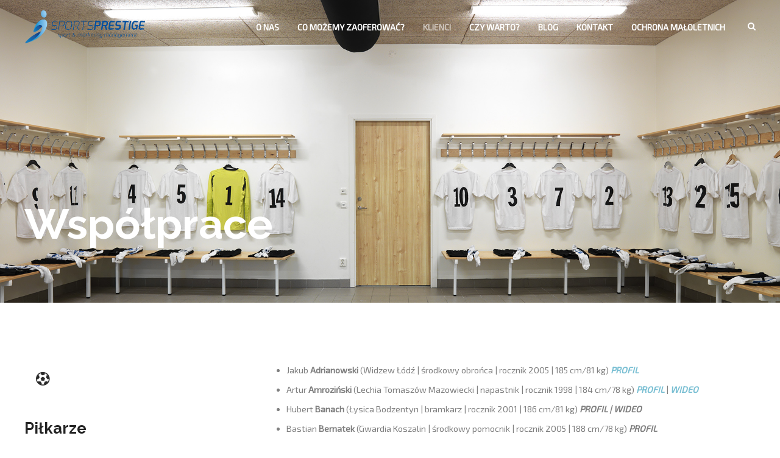

--- FILE ---
content_type: text/html; charset=UTF-8
request_url: https://sportsprestige.pl/wspolprace/
body_size: 11604
content:
<!DOCTYPE html>
<html lang="pl-PL">
<head>
	<meta charset="UTF-8">
	<meta name="viewport" content="width=device-width, initial-scale=1">
	<link rel="profile" href="https://gmpg.org/xfn/11">
	<link rel="pingback" href="https://sportsprestige.pl/xmlrpc.php">
	<meta name='robots' content='index, follow, max-image-preview:large, max-snippet:-1, max-video-preview:-1' />

	<!-- This site is optimized with the Yoast SEO plugin v22.5 - https://yoast.com/wordpress/plugins/seo/ -->
	<title>Współprace &#8211; Sports Prestige &#8211; Sport &amp; Marketing Management</title>
	<link rel="canonical" href="https://sportsprestige.pl/wspolprace/" />
	<meta property="og:locale" content="pl_PL" />
	<meta property="og:type" content="article" />
	<meta property="og:title" content="Współprace &#8211; Sports Prestige &#8211; Sport &amp; Marketing Management" />
	<meta property="og:url" content="https://sportsprestige.pl/wspolprace/" />
	<meta property="og:site_name" content="Sports Prestige" />
	<meta property="article:publisher" content="https://www.facebook.com/sportsprestige" />
	<meta property="article:modified_time" content="2025-05-25T17:12:25+00:00" />
	<meta name="twitter:card" content="summary_large_image" />
	<meta name="twitter:label1" content="Szacowany czas czytania" />
	<meta name="twitter:data1" content="3 minuty" />
	<script type="application/ld+json" class="yoast-schema-graph">{"@context":"https://schema.org","@graph":[{"@type":"WebPage","@id":"https://sportsprestige.pl/wspolprace/","url":"https://sportsprestige.pl/wspolprace/","name":"Współprace &#8211; Sports Prestige &#8211; Sport & Marketing Management","isPartOf":{"@id":"https://sportsprestige.pl/#website"},"datePublished":"2016-09-30T14:37:29+00:00","dateModified":"2025-05-25T17:12:25+00:00","breadcrumb":{"@id":"https://sportsprestige.pl/wspolprace/#breadcrumb"},"inLanguage":"pl-PL","potentialAction":[{"@type":"ReadAction","target":["https://sportsprestige.pl/wspolprace/"]}]},{"@type":"BreadcrumbList","@id":"https://sportsprestige.pl/wspolprace/#breadcrumb","itemListElement":[{"@type":"ListItem","position":1,"name":"Strona główna","item":"https://sportsprestige.pl/"},{"@type":"ListItem","position":2,"name":"Klienci"}]},{"@type":"WebSite","@id":"https://sportsprestige.pl/#website","url":"https://sportsprestige.pl/","name":"Sports Prestige","description":"sport &amp; marketing management","publisher":{"@id":"https://sportsprestige.pl/#organization"},"potentialAction":[{"@type":"SearchAction","target":{"@type":"EntryPoint","urlTemplate":"https://sportsprestige.pl/?s={search_term_string}"},"query-input":"required name=search_term_string"}],"inLanguage":"pl-PL"},{"@type":"Organization","@id":"https://sportsprestige.pl/#organization","name":"Sports Prestige","url":"https://sportsprestige.pl/","logo":{"@type":"ImageObject","inLanguage":"pl-PL","@id":"https://sportsprestige.pl/#/schema/logo/image/","url":"https://sportsprestige.pl/wp-content/uploads/2019/02/logo_3.png","contentUrl":"https://sportsprestige.pl/wp-content/uploads/2019/02/logo_3.png","width":684,"height":203,"caption":"Sports Prestige"},"image":{"@id":"https://sportsprestige.pl/#/schema/logo/image/"},"sameAs":["https://www.facebook.com/sportsprestige"]}]}</script>
	<!-- / Yoast SEO plugin. -->


<link rel='dns-prefetch' href='//cdn.linearicons.com' />
<link rel='dns-prefetch' href='//fonts.googleapis.com' />
<link rel='dns-prefetch' href='//netdna.bootstrapcdn.com' />
<link rel="alternate" type="application/rss+xml" title="Sports Prestige &raquo; Kanał z wpisami" href="https://sportsprestige.pl/feed/" />
<link rel="alternate" type="application/rss+xml" title="Sports Prestige &raquo; Kanał z komentarzami" href="https://sportsprestige.pl/comments/feed/" />
<link rel="alternate" title="oEmbed (JSON)" type="application/json+oembed" href="https://sportsprestige.pl/wp-json/oembed/1.0/embed?url=https%3A%2F%2Fsportsprestige.pl%2Fwspolprace%2F" />
<link rel="alternate" title="oEmbed (XML)" type="text/xml+oembed" href="https://sportsprestige.pl/wp-json/oembed/1.0/embed?url=https%3A%2F%2Fsportsprestige.pl%2Fwspolprace%2F&#038;format=xml" />
<style id='wp-img-auto-sizes-contain-inline-css' type='text/css'>
img:is([sizes=auto i],[sizes^="auto," i]){contain-intrinsic-size:3000px 1500px}
/*# sourceURL=wp-img-auto-sizes-contain-inline-css */
</style>
<style id='wp-emoji-styles-inline-css' type='text/css'>

	img.wp-smiley, img.emoji {
		display: inline !important;
		border: none !important;
		box-shadow: none !important;
		height: 1em !important;
		width: 1em !important;
		margin: 0 0.07em !important;
		vertical-align: -0.1em !important;
		background: none !important;
		padding: 0 !important;
	}
/*# sourceURL=wp-emoji-styles-inline-css */
</style>
<style id='wp-block-library-inline-css' type='text/css'>
:root{--wp-block-synced-color:#7a00df;--wp-block-synced-color--rgb:122,0,223;--wp-bound-block-color:var(--wp-block-synced-color);--wp-editor-canvas-background:#ddd;--wp-admin-theme-color:#007cba;--wp-admin-theme-color--rgb:0,124,186;--wp-admin-theme-color-darker-10:#006ba1;--wp-admin-theme-color-darker-10--rgb:0,107,160.5;--wp-admin-theme-color-darker-20:#005a87;--wp-admin-theme-color-darker-20--rgb:0,90,135;--wp-admin-border-width-focus:2px}@media (min-resolution:192dpi){:root{--wp-admin-border-width-focus:1.5px}}.wp-element-button{cursor:pointer}:root .has-very-light-gray-background-color{background-color:#eee}:root .has-very-dark-gray-background-color{background-color:#313131}:root .has-very-light-gray-color{color:#eee}:root .has-very-dark-gray-color{color:#313131}:root .has-vivid-green-cyan-to-vivid-cyan-blue-gradient-background{background:linear-gradient(135deg,#00d084,#0693e3)}:root .has-purple-crush-gradient-background{background:linear-gradient(135deg,#34e2e4,#4721fb 50%,#ab1dfe)}:root .has-hazy-dawn-gradient-background{background:linear-gradient(135deg,#faaca8,#dad0ec)}:root .has-subdued-olive-gradient-background{background:linear-gradient(135deg,#fafae1,#67a671)}:root .has-atomic-cream-gradient-background{background:linear-gradient(135deg,#fdd79a,#004a59)}:root .has-nightshade-gradient-background{background:linear-gradient(135deg,#330968,#31cdcf)}:root .has-midnight-gradient-background{background:linear-gradient(135deg,#020381,#2874fc)}:root{--wp--preset--font-size--normal:16px;--wp--preset--font-size--huge:42px}.has-regular-font-size{font-size:1em}.has-larger-font-size{font-size:2.625em}.has-normal-font-size{font-size:var(--wp--preset--font-size--normal)}.has-huge-font-size{font-size:var(--wp--preset--font-size--huge)}.has-text-align-center{text-align:center}.has-text-align-left{text-align:left}.has-text-align-right{text-align:right}.has-fit-text{white-space:nowrap!important}#end-resizable-editor-section{display:none}.aligncenter{clear:both}.items-justified-left{justify-content:flex-start}.items-justified-center{justify-content:center}.items-justified-right{justify-content:flex-end}.items-justified-space-between{justify-content:space-between}.screen-reader-text{border:0;clip-path:inset(50%);height:1px;margin:-1px;overflow:hidden;padding:0;position:absolute;width:1px;word-wrap:normal!important}.screen-reader-text:focus{background-color:#ddd;clip-path:none;color:#444;display:block;font-size:1em;height:auto;left:5px;line-height:normal;padding:15px 23px 14px;text-decoration:none;top:5px;width:auto;z-index:100000}html :where(.has-border-color){border-style:solid}html :where([style*=border-top-color]){border-top-style:solid}html :where([style*=border-right-color]){border-right-style:solid}html :where([style*=border-bottom-color]){border-bottom-style:solid}html :where([style*=border-left-color]){border-left-style:solid}html :where([style*=border-width]){border-style:solid}html :where([style*=border-top-width]){border-top-style:solid}html :where([style*=border-right-width]){border-right-style:solid}html :where([style*=border-bottom-width]){border-bottom-style:solid}html :where([style*=border-left-width]){border-left-style:solid}html :where(img[class*=wp-image-]){height:auto;max-width:100%}:where(figure){margin:0 0 1em}html :where(.is-position-sticky){--wp-admin--admin-bar--position-offset:var(--wp-admin--admin-bar--height,0px)}@media screen and (max-width:600px){html :where(.is-position-sticky){--wp-admin--admin-bar--position-offset:0px}}

/*# sourceURL=wp-block-library-inline-css */
</style><style id='global-styles-inline-css' type='text/css'>
:root{--wp--preset--aspect-ratio--square: 1;--wp--preset--aspect-ratio--4-3: 4/3;--wp--preset--aspect-ratio--3-4: 3/4;--wp--preset--aspect-ratio--3-2: 3/2;--wp--preset--aspect-ratio--2-3: 2/3;--wp--preset--aspect-ratio--16-9: 16/9;--wp--preset--aspect-ratio--9-16: 9/16;--wp--preset--color--black: #000000;--wp--preset--color--cyan-bluish-gray: #abb8c3;--wp--preset--color--white: #ffffff;--wp--preset--color--pale-pink: #f78da7;--wp--preset--color--vivid-red: #cf2e2e;--wp--preset--color--luminous-vivid-orange: #ff6900;--wp--preset--color--luminous-vivid-amber: #fcb900;--wp--preset--color--light-green-cyan: #7bdcb5;--wp--preset--color--vivid-green-cyan: #00d084;--wp--preset--color--pale-cyan-blue: #8ed1fc;--wp--preset--color--vivid-cyan-blue: #0693e3;--wp--preset--color--vivid-purple: #9b51e0;--wp--preset--gradient--vivid-cyan-blue-to-vivid-purple: linear-gradient(135deg,rgb(6,147,227) 0%,rgb(155,81,224) 100%);--wp--preset--gradient--light-green-cyan-to-vivid-green-cyan: linear-gradient(135deg,rgb(122,220,180) 0%,rgb(0,208,130) 100%);--wp--preset--gradient--luminous-vivid-amber-to-luminous-vivid-orange: linear-gradient(135deg,rgb(252,185,0) 0%,rgb(255,105,0) 100%);--wp--preset--gradient--luminous-vivid-orange-to-vivid-red: linear-gradient(135deg,rgb(255,105,0) 0%,rgb(207,46,46) 100%);--wp--preset--gradient--very-light-gray-to-cyan-bluish-gray: linear-gradient(135deg,rgb(238,238,238) 0%,rgb(169,184,195) 100%);--wp--preset--gradient--cool-to-warm-spectrum: linear-gradient(135deg,rgb(74,234,220) 0%,rgb(151,120,209) 20%,rgb(207,42,186) 40%,rgb(238,44,130) 60%,rgb(251,105,98) 80%,rgb(254,248,76) 100%);--wp--preset--gradient--blush-light-purple: linear-gradient(135deg,rgb(255,206,236) 0%,rgb(152,150,240) 100%);--wp--preset--gradient--blush-bordeaux: linear-gradient(135deg,rgb(254,205,165) 0%,rgb(254,45,45) 50%,rgb(107,0,62) 100%);--wp--preset--gradient--luminous-dusk: linear-gradient(135deg,rgb(255,203,112) 0%,rgb(199,81,192) 50%,rgb(65,88,208) 100%);--wp--preset--gradient--pale-ocean: linear-gradient(135deg,rgb(255,245,203) 0%,rgb(182,227,212) 50%,rgb(51,167,181) 100%);--wp--preset--gradient--electric-grass: linear-gradient(135deg,rgb(202,248,128) 0%,rgb(113,206,126) 100%);--wp--preset--gradient--midnight: linear-gradient(135deg,rgb(2,3,129) 0%,rgb(40,116,252) 100%);--wp--preset--font-size--small: 13px;--wp--preset--font-size--medium: 20px;--wp--preset--font-size--large: 36px;--wp--preset--font-size--x-large: 42px;--wp--preset--spacing--20: 0.44rem;--wp--preset--spacing--30: 0.67rem;--wp--preset--spacing--40: 1rem;--wp--preset--spacing--50: 1.5rem;--wp--preset--spacing--60: 2.25rem;--wp--preset--spacing--70: 3.38rem;--wp--preset--spacing--80: 5.06rem;--wp--preset--shadow--natural: 6px 6px 9px rgba(0, 0, 0, 0.2);--wp--preset--shadow--deep: 12px 12px 50px rgba(0, 0, 0, 0.4);--wp--preset--shadow--sharp: 6px 6px 0px rgba(0, 0, 0, 0.2);--wp--preset--shadow--outlined: 6px 6px 0px -3px rgb(255, 255, 255), 6px 6px rgb(0, 0, 0);--wp--preset--shadow--crisp: 6px 6px 0px rgb(0, 0, 0);}:where(.is-layout-flex){gap: 0.5em;}:where(.is-layout-grid){gap: 0.5em;}body .is-layout-flex{display: flex;}.is-layout-flex{flex-wrap: wrap;align-items: center;}.is-layout-flex > :is(*, div){margin: 0;}body .is-layout-grid{display: grid;}.is-layout-grid > :is(*, div){margin: 0;}:where(.wp-block-columns.is-layout-flex){gap: 2em;}:where(.wp-block-columns.is-layout-grid){gap: 2em;}:where(.wp-block-post-template.is-layout-flex){gap: 1.25em;}:where(.wp-block-post-template.is-layout-grid){gap: 1.25em;}.has-black-color{color: var(--wp--preset--color--black) !important;}.has-cyan-bluish-gray-color{color: var(--wp--preset--color--cyan-bluish-gray) !important;}.has-white-color{color: var(--wp--preset--color--white) !important;}.has-pale-pink-color{color: var(--wp--preset--color--pale-pink) !important;}.has-vivid-red-color{color: var(--wp--preset--color--vivid-red) !important;}.has-luminous-vivid-orange-color{color: var(--wp--preset--color--luminous-vivid-orange) !important;}.has-luminous-vivid-amber-color{color: var(--wp--preset--color--luminous-vivid-amber) !important;}.has-light-green-cyan-color{color: var(--wp--preset--color--light-green-cyan) !important;}.has-vivid-green-cyan-color{color: var(--wp--preset--color--vivid-green-cyan) !important;}.has-pale-cyan-blue-color{color: var(--wp--preset--color--pale-cyan-blue) !important;}.has-vivid-cyan-blue-color{color: var(--wp--preset--color--vivid-cyan-blue) !important;}.has-vivid-purple-color{color: var(--wp--preset--color--vivid-purple) !important;}.has-black-background-color{background-color: var(--wp--preset--color--black) !important;}.has-cyan-bluish-gray-background-color{background-color: var(--wp--preset--color--cyan-bluish-gray) !important;}.has-white-background-color{background-color: var(--wp--preset--color--white) !important;}.has-pale-pink-background-color{background-color: var(--wp--preset--color--pale-pink) !important;}.has-vivid-red-background-color{background-color: var(--wp--preset--color--vivid-red) !important;}.has-luminous-vivid-orange-background-color{background-color: var(--wp--preset--color--luminous-vivid-orange) !important;}.has-luminous-vivid-amber-background-color{background-color: var(--wp--preset--color--luminous-vivid-amber) !important;}.has-light-green-cyan-background-color{background-color: var(--wp--preset--color--light-green-cyan) !important;}.has-vivid-green-cyan-background-color{background-color: var(--wp--preset--color--vivid-green-cyan) !important;}.has-pale-cyan-blue-background-color{background-color: var(--wp--preset--color--pale-cyan-blue) !important;}.has-vivid-cyan-blue-background-color{background-color: var(--wp--preset--color--vivid-cyan-blue) !important;}.has-vivid-purple-background-color{background-color: var(--wp--preset--color--vivid-purple) !important;}.has-black-border-color{border-color: var(--wp--preset--color--black) !important;}.has-cyan-bluish-gray-border-color{border-color: var(--wp--preset--color--cyan-bluish-gray) !important;}.has-white-border-color{border-color: var(--wp--preset--color--white) !important;}.has-pale-pink-border-color{border-color: var(--wp--preset--color--pale-pink) !important;}.has-vivid-red-border-color{border-color: var(--wp--preset--color--vivid-red) !important;}.has-luminous-vivid-orange-border-color{border-color: var(--wp--preset--color--luminous-vivid-orange) !important;}.has-luminous-vivid-amber-border-color{border-color: var(--wp--preset--color--luminous-vivid-amber) !important;}.has-light-green-cyan-border-color{border-color: var(--wp--preset--color--light-green-cyan) !important;}.has-vivid-green-cyan-border-color{border-color: var(--wp--preset--color--vivid-green-cyan) !important;}.has-pale-cyan-blue-border-color{border-color: var(--wp--preset--color--pale-cyan-blue) !important;}.has-vivid-cyan-blue-border-color{border-color: var(--wp--preset--color--vivid-cyan-blue) !important;}.has-vivid-purple-border-color{border-color: var(--wp--preset--color--vivid-purple) !important;}.has-vivid-cyan-blue-to-vivid-purple-gradient-background{background: var(--wp--preset--gradient--vivid-cyan-blue-to-vivid-purple) !important;}.has-light-green-cyan-to-vivid-green-cyan-gradient-background{background: var(--wp--preset--gradient--light-green-cyan-to-vivid-green-cyan) !important;}.has-luminous-vivid-amber-to-luminous-vivid-orange-gradient-background{background: var(--wp--preset--gradient--luminous-vivid-amber-to-luminous-vivid-orange) !important;}.has-luminous-vivid-orange-to-vivid-red-gradient-background{background: var(--wp--preset--gradient--luminous-vivid-orange-to-vivid-red) !important;}.has-very-light-gray-to-cyan-bluish-gray-gradient-background{background: var(--wp--preset--gradient--very-light-gray-to-cyan-bluish-gray) !important;}.has-cool-to-warm-spectrum-gradient-background{background: var(--wp--preset--gradient--cool-to-warm-spectrum) !important;}.has-blush-light-purple-gradient-background{background: var(--wp--preset--gradient--blush-light-purple) !important;}.has-blush-bordeaux-gradient-background{background: var(--wp--preset--gradient--blush-bordeaux) !important;}.has-luminous-dusk-gradient-background{background: var(--wp--preset--gradient--luminous-dusk) !important;}.has-pale-ocean-gradient-background{background: var(--wp--preset--gradient--pale-ocean) !important;}.has-electric-grass-gradient-background{background: var(--wp--preset--gradient--electric-grass) !important;}.has-midnight-gradient-background{background: var(--wp--preset--gradient--midnight) !important;}.has-small-font-size{font-size: var(--wp--preset--font-size--small) !important;}.has-medium-font-size{font-size: var(--wp--preset--font-size--medium) !important;}.has-large-font-size{font-size: var(--wp--preset--font-size--large) !important;}.has-x-large-font-size{font-size: var(--wp--preset--font-size--x-large) !important;}
/*# sourceURL=global-styles-inline-css */
</style>

<style id='classic-theme-styles-inline-css' type='text/css'>
/*! This file is auto-generated */
.wp-block-button__link{color:#fff;background-color:#32373c;border-radius:9999px;box-shadow:none;text-decoration:none;padding:calc(.667em + 2px) calc(1.333em + 2px);font-size:1.125em}.wp-block-file__button{background:#32373c;color:#fff;text-decoration:none}
/*# sourceURL=/wp-includes/css/classic-themes.min.css */
</style>
<link rel='stylesheet' id='rs-plugin-settings-css' href='https://sportsprestige.pl/wp-content/plugins/revslider/public/assets/css/settings.css?ver=5.4.8.1' type='text/css' media='all' />
<style id='rs-plugin-settings-inline-css' type='text/css'>
#rs-demo-id {}
/*# sourceURL=rs-plugin-settings-inline-css */
</style>
<link rel='stylesheet' id='themetrust-social-style-css' href='https://sportsprestige.pl/wp-content/plugins/themetrust-social/styles.css?ver=0.1' type='text/css' media='screen' />
<link rel='stylesheet' id='weston-style-css' href='https://sportsprestige.pl/wp-content/themes/themetrust-weston/style.css?ver=6.9' type='text/css' media='all' />
<link rel='stylesheet' id='weston-js-css-css' href='https://sportsprestige.pl/wp-content/themes/themetrust-weston/css/js.css?ver=1.3.3' type='text/css' media='all' />
<link rel='stylesheet' id='weston-prettyphoto-css' href='https://sportsprestige.pl/wp-content/themes/themetrust-weston/css/prettyPhoto.css?ver=3.1.6' type='text/css' media='all' />
<link rel='stylesheet' id='superfish-css' href='https://sportsprestige.pl/wp-content/themes/themetrust-weston/css/superfish.css?ver=1.7.5' type='text/css' media='all' />
<link rel='stylesheet' id='weston-woocommerce-css' href='https://sportsprestige.pl/wp-content/themes/themetrust-weston/css/woocommerce.css?ver=2' type='text/css' media='all' />
<link rel='stylesheet' id='weston-loader-main-css' href='https://sportsprestige.pl/wp-content/themes/themetrust-weston/css/loaders/spinkit.css?ver=1.0' type='text/css' media='all' />
<link rel='stylesheet' id='weston-loader-animation-css' href='https://sportsprestige.pl/wp-content/themes/themetrust-weston/css/loaders/double-bounce.css?ver=1.0' type='text/css' media='all' />
<link rel='stylesheet' id='weston-font-awesome-css' href='https://sportsprestige.pl/wp-content/themes/themetrust-weston/css/font-awesome.min.css?ver=4.0.3' type='text/css' media='all' />
<link rel='stylesheet' id='weston-linearicons-css' href='https://cdn.linearicons.com/free/1.0.0/icon-font.min.css?ver=4.0.3' type='text/css' media='all' />
<link rel='stylesheet' id='weston-fonts-css' href='//fonts.googleapis.com/css?family=Raleway%3A300%2C400%2C700%2C300italic%2C400italic%2C700italic%7COpen+Sans%3A300%2C400%2C700%2C300italic%2C400italic%2C700italic&#038;subset=latin%2Clatin-ext' type='text/css' media='all' />
<link rel='stylesheet' id='font-awesome-styles-css' href='https://netdna.bootstrapcdn.com/font-awesome/3.2.1/css/font-awesome.css?ver=%203.5' type='text/css' media='all' />
<link rel='stylesheet' id='font-awesome-corp-styles-css' href='https://sportsprestige.pl/wp-content/plugins/font-awesome-more-icons/assets/css/font-awesome-corp.css?ver=%203.5' type='text/css' media='all' />
<link rel='stylesheet' id='font-awesome-ext-styles-css' href='https://sportsprestige.pl/wp-content/plugins/font-awesome-more-icons/assets/css/font-awesome-ext.css?ver=%203.5' type='text/css' media='all' />
<link rel='stylesheet' id='font-awesome-social-styles-css' href='https://sportsprestige.pl/wp-content/plugins/font-awesome-more-icons/assets/css/font-awesome-social.css?ver=%203.5' type='text/css' media='all' />
<link rel='stylesheet' id='js_composer_front-css' href='https://sportsprestige.pl/wp-content/plugins/js_composer/assets/css/js_composer.min.css?ver=5.6' type='text/css' media='all' />
<script type="text/javascript" src="https://sportsprestige.pl/wp-includes/js/jquery/jquery.min.js?ver=3.7.1" id="jquery-core-js"></script>
<script type="text/javascript" src="https://sportsprestige.pl/wp-includes/js/jquery/jquery-migrate.min.js?ver=3.4.1" id="jquery-migrate-js"></script>
<script type="text/javascript" src="https://sportsprestige.pl/wp-content/plugins/revslider/public/assets/js/jquery.themepunch.tools.min.js?ver=5.4.8.1" id="tp-tools-js"></script>
<script type="text/javascript" src="https://sportsprestige.pl/wp-content/plugins/revslider/public/assets/js/jquery.themepunch.revolution.min.js?ver=5.4.8.1" id="revmin-js"></script>
<link rel="https://api.w.org/" href="https://sportsprestige.pl/wp-json/" /><link rel="alternate" title="JSON" type="application/json" href="https://sportsprestige.pl/wp-json/wp/v2/pages/1370" /><link rel="EditURI" type="application/rsd+xml" title="RSD" href="https://sportsprestige.pl/xmlrpc.php?rsd" />
<meta name="generator" content="WordPress 6.9" />
<link rel='shortlink' href='https://sportsprestige.pl/?p=1370' />
					<link rel="shortcut icon" href="https://sportsprestige.pl/wp-content/uploads/2016/11/Untitled-1.png" />
				<meta name="generator" content="weston  1.0" />

		<!--[if IE 8]>
		<link rel="stylesheet" href="https://sportsprestige.pl/wp-content/themes/themetrust-weston/css/ie8.css" type="text/css" media="screen" />
		<![endif]-->
		<!--[if IE]><script src="https://html5shiv.googlecode.com/svn/trunk/html5.js"></script><![endif]-->

		
		<style>

							body #primary header.main .inner { text-align: left; }
			
			
			
			
			
			
			
			
			
			
			
			
			
			
			
			
			
			
			
							#loader-icon, #loader-icon * { background-color: #004f9e; }
			
			
			
			
			
			
			
			
			
			
			
			
			
			
			
			
			
			
			
			

		
			
							#site-header.light .logo .site-title img { max-width: 200px; }
			
			
			
							@media only screen and (max-width: 780px){
					#site-header .logo .site-title img { max-width: 250px !important; }
				}
			
		
			
							header.entry-header.main * { color: #191919 !important; }
			
			
		
							.inline-header #site-header .nav-holder { height: 90px; }
				.inline-header #site-header .logo { height: 90px; }
				.inline-header #site-header .nav-holder,
				.inline-header #site-header .main-nav ul > li,
				.inline-header #site-header .main-nav ul > li > a,
				#site-header .main-nav #menu-main-menu > li > span,
				#site-header .secondary-nav a,
				#site-header .secondary-nav span  { line-height: 90px; height: 90px;}
			
							#site-header.sticky .inside .nav-holder { height: 60px !important; }
				#site-header.sticky .logo { height: 60px !important; }
				#site-header.sticky .nav-holder,
				#site-header.sticky .main-nav ul > li,
				#site-header.sticky .main-nav ul > li > a,
				#site-header.sticky .main-nav ul > li > span,
				#site-header.sticky .secondary-nav a,
				#site-header.sticky .secondary-nav span  { line-height: 60px; height: 60px;}
			
			
				
		@media only screen and (max-width: 768px){
			.logo { display: none; }
			.logo.mobile { display: table; }
			.top-header.stacked-header #main-container #site-header .logo {
				height: 60px;
			}
			.top-header.stacked-header #main-container #site-header .logo.mobile {
				height: 60;
			}
			.top-header #main-container #site-header .logo.mobile {
				height: 60px;
			}
			body.top-header.stacked-header #main-container #site-header .nav-holder .secondary-nav span,
			body.top-header.stacked-header #main-container #site-header .nav-holder .secondary-nav a,
			body.top-header #main-container #site-header .nav-holder .secondary-nav span,
			body.top-header #main-container #site-header .nav-holder .secondary-nav a {
				height: 60px; line-height: 60px;
			}
			
			.top-header.stacked-header #main-container .nav-holder{
				height: 60px;
			}
			.top-header #main-container .nav-holder{
				height: 60px;
			}
		}

		
		</style>

					<!-- ThemeTrust Google Font Picker -->
					<link href='//fonts.googleapis.com/css?family=Exo+2' rel='stylesheet' type='text/css'>										
					<style type="text/css">body { 
												font-family: 'Exo 2'; 
											}</style>

				<meta name="generator" content="Powered by WPBakery Page Builder - drag and drop page builder for WordPress."/>
<!--[if lte IE 9]><link rel="stylesheet" type="text/css" href="https://sportsprestige.pl/wp-content/plugins/js_composer/assets/css/vc_lte_ie9.min.css" media="screen"><![endif]--><meta name="generator" content="Powered by Slider Revolution 5.4.8.1 - responsive, Mobile-Friendly Slider Plugin for WordPress with comfortable drag and drop interface." />
<link rel="icon" href="https://sportsprestige.pl/wp-content/uploads/2016/11/cropped-Untitled-1-32x32.png" sizes="32x32" />
<link rel="icon" href="https://sportsprestige.pl/wp-content/uploads/2016/11/cropped-Untitled-1-192x192.png" sizes="192x192" />
<link rel="apple-touch-icon" href="https://sportsprestige.pl/wp-content/uploads/2016/11/cropped-Untitled-1-180x180.png" />
<meta name="msapplication-TileImage" content="https://sportsprestige.pl/wp-content/uploads/2016/11/cropped-Untitled-1-270x270.png" />
<script type="text/javascript">function setREVStartSize(e){									
						try{ e.c=jQuery(e.c);var i=jQuery(window).width(),t=9999,r=0,n=0,l=0,f=0,s=0,h=0;
							if(e.responsiveLevels&&(jQuery.each(e.responsiveLevels,function(e,f){f>i&&(t=r=f,l=e),i>f&&f>r&&(r=f,n=e)}),t>r&&(l=n)),f=e.gridheight[l]||e.gridheight[0]||e.gridheight,s=e.gridwidth[l]||e.gridwidth[0]||e.gridwidth,h=i/s,h=h>1?1:h,f=Math.round(h*f),"fullscreen"==e.sliderLayout){var u=(e.c.width(),jQuery(window).height());if(void 0!=e.fullScreenOffsetContainer){var c=e.fullScreenOffsetContainer.split(",");if (c) jQuery.each(c,function(e,i){u=jQuery(i).length>0?u-jQuery(i).outerHeight(!0):u}),e.fullScreenOffset.split("%").length>1&&void 0!=e.fullScreenOffset&&e.fullScreenOffset.length>0?u-=jQuery(window).height()*parseInt(e.fullScreenOffset,0)/100:void 0!=e.fullScreenOffset&&e.fullScreenOffset.length>0&&(u-=parseInt(e.fullScreenOffset,0))}f=u}else void 0!=e.minHeight&&f<e.minHeight&&(f=e.minHeight);e.c.closest(".rev_slider_wrapper").css({height:f})					
						}catch(d){console.log("Failure at Presize of Slider:"+d)}						
					};</script>
<style type="text/css" data-type="vc_shortcodes-custom-css">.vc_custom_1558475009311{padding-top: 24% !important;padding-bottom: 7% !important;background-position: center;background-repeat: no-repeat !important;background-size: cover !important;}.vc_custom_1475249684719{padding-top: 60px !important;padding-bottom: 60px !important;}.vc_custom_1475249699831{padding-top: 60px !important;padding-bottom: 60px !important;background-color: #f7f7f7 !important;}.vc_custom_1558474854073{margin-bottom: 0px !important;padding-bottom: 0px !important;}</style><noscript><style type="text/css"> .wpb_animate_when_almost_visible { opacity: 1; }</style></noscript><link rel='stylesheet' id='vc_google_fonts_raleway100200300regular500600700800900-css' href='//fonts.googleapis.com/css?family=Raleway%3A100%2C200%2C300%2Cregular%2C500%2C600%2C700%2C800%2C900&#038;ver=6.9' type='text/css' media='all' />
<link rel='stylesheet' id='font-awesome-css' href='https://sportsprestige.pl/wp-content/plugins/js_composer/assets/lib/bower/font-awesome/css/font-awesome.min.css?ver=5.6' type='text/css' media='all' />
</head>

<body data-rsssl=1 class="wp-singular page-template-default page page-id-1370 wp-theme-themetrust-weston has-transparent-header chrome osx using-vc  inline-header top-header sticky-header has-sticky-header wpb-js-composer js-comp-ver-5.6 vc_responsive" data-mobile-breakpoint="768">

	<div id="loader-container"><div id="loader-icon" class="sk-spinner sk-spinner-double-bounce">
				  <div class="sk-double-bounce1"></div>
				  <div class="sk-double-bounce2"></div>
				  </div><div id="loader-screen"></div></div>	<div id="scroll-to-top"><span></span></div>

<div id="site-wrap">
<div id="main-container">
	
						<header id="site-header" class="transparent is-transparent light">
								<div id="header-search" class="header-search">
					<div class="inside">
						<div class="form-wrap">
						<form role="search" method="get" id="searchform" class="searchform clear" action="https://sportsprestige.pl/">
														<input type="text" placeholder="Type and press enter to search." name="s" id="s" />
							<span id="search-toggle-close" class="search-toggle right close" data-target="header-search" ></span>
						</form>

						</div>
					</div>
				</div>
								<div class="inside logo-and-nav clearfix">
																				
					<div id="logo" class="logo has-sticky-logo">
											<h2 class="site-title"><a href="https://sportsprestige.pl"><img src="https://sportsprestige.pl/wp-content/uploads/2019/02/logo_3.png" alt="Sports Prestige" /></a></h2>
					
											<h2 class="site-title sticky"><a href="https://sportsprestige.pl"><img src="https://sportsprestige.pl/wp-content/uploads/2019/02/logo_3.png" alt="Sports Prestige" /></a></h2>
										</div>
					
					<div id="logo-mobile" class="logo mobile">
											<h2 class="site-title"><a href="https://sportsprestige.pl"><img src="https://sportsprestige.pl/wp-content/uploads/2019/02/logo_3.png" alt="Sports Prestige" /></a></h2>
										</div>

					
					<div class="nav-holder">

						<div class="main-nav clearfix">
						<ul id="menu-freelancer" class="main-menu sf-menu"><li id="menu-item-1706" class="menu-item menu-item-type-post_type menu-item-object-page menu-item-1706 depth-0"><a href="https://sportsprestige.pl/o-nas/" class="link link-depth-0"><span>O nas</span></a></li>
<li id="menu-item-1506" class="menu-item menu-item-type-custom menu-item-object-custom menu-item-1506 depth-0"><a href="#oferta" class="link link-depth-0"><span>Co możemy zaoferować?</span></a></li>
<li id="menu-item-1747" class="menu-item menu-item-type-post_type menu-item-object-page current-menu-item page_item page-item-1370 current_page_item menu-item-1747 depth-0"><a href="https://sportsprestige.pl/wspolprace/" class="link link-depth-0"><span>Klienci</span></a></li>
<li id="menu-item-1753" class="menu-item menu-item-type-custom menu-item-object-custom menu-item-1753 depth-0"><a href="#opinie" class="link link-depth-0"><span>Czy warto?</span></a></li>
<li id="menu-item-1752" class="menu-item menu-item-type-custom menu-item-object-custom menu-item-1752 depth-0"><a href="#blog" class="link link-depth-0"><span>Blog</span></a></li>
<li id="menu-item-1694" class="menu-item menu-item-type-post_type menu-item-object-page menu-item-1694 depth-0"><a href="https://sportsprestige.pl/kontakt/" class="link link-depth-0"><span>Kontakt</span></a></li>
<li id="menu-item-1875" class="menu-item menu-item-type-post_type menu-item-object-page menu-item-1875 depth-0"><a href="https://sportsprestige.pl/ochrona-maloletnich/" class="link link-depth-0"><span>Ochrona małoletnich</span></a></li>
</ul>						</div>

						<div class="secondary-nav clearfix">

							
														<span id="search-toggle-open" class="search-toggle right open" data-target="header-search" ></span>
																				</div>
						
						<div class="hamburger hamburger--spin right" >
						  <span class="hamburger-box">
						    <span class="hamburger-inner"></span>
						  </span>
						</div>
					</div>

				</div>

			</header><!-- #site-header -->
						<!-- Slide Panel -->
			<div id="slide-panel-holder" class="" >
			<div id="slide-panel">
				<div class="hidden-scroll">
					<div class="inner has-mobile-menu">
						<nav id="slide-main-menu" class="menu-freelancer-container"><ul id="menu-freelancer-1" class="collapse sidebar"><li class="menu-item menu-item-type-post_type menu-item-object-page menu-item-1706"><a href="https://sportsprestige.pl/o-nas/">O nas</a></li>
<li class="menu-item menu-item-type-custom menu-item-object-custom menu-item-1506"><a href="#oferta">Co możemy zaoferować?</a></li>
<li class="menu-item menu-item-type-post_type menu-item-object-page current-menu-item page_item page-item-1370 current_page_item menu-item-1747"><a href="https://sportsprestige.pl/wspolprace/" aria-current="page">Klienci</a></li>
<li class="menu-item menu-item-type-custom menu-item-object-custom menu-item-1753"><a href="#opinie">Czy warto?</a></li>
<li class="menu-item menu-item-type-custom menu-item-object-custom menu-item-1752"><a href="#blog">Blog</a></li>
<li class="menu-item menu-item-type-post_type menu-item-object-page menu-item-1694"><a href="https://sportsprestige.pl/kontakt/">Kontakt</a></li>
<li class="menu-item menu-item-type-post_type menu-item-object-page menu-item-1875"><a href="https://sportsprestige.pl/ochrona-maloletnich/">Ochrona małoletnich</a></li>
</ul></nav>
						<nav id="slide-mobile-menu" class="menu-freelancer-container"><ul id="menu-freelancer-2" class="collapse sidebar"><li class="menu-item menu-item-type-post_type menu-item-object-page menu-item-1706"><a href="https://sportsprestige.pl/o-nas/">O nas</a></li>
<li class="menu-item menu-item-type-custom menu-item-object-custom menu-item-1506"><a href="#oferta">Co możemy zaoferować?</a></li>
<li class="menu-item menu-item-type-post_type menu-item-object-page current-menu-item page_item page-item-1370 current_page_item menu-item-1747"><a href="https://sportsprestige.pl/wspolprace/" aria-current="page">Klienci</a></li>
<li class="menu-item menu-item-type-custom menu-item-object-custom menu-item-1753"><a href="#opinie">Czy warto?</a></li>
<li class="menu-item menu-item-type-custom menu-item-object-custom menu-item-1752"><a href="#blog">Blog</a></li>
<li class="menu-item menu-item-type-post_type menu-item-object-page menu-item-1694"><a href="https://sportsprestige.pl/kontakt/">Kontakt</a></li>
<li class="menu-item menu-item-type-post_type menu-item-object-page menu-item-1875"><a href="https://sportsprestige.pl/ochrona-maloletnich/">Ochrona małoletnich</a></li>
</ul></nav>
																	</div><!-- .inner -->
				</div>
				<span id="menu-toggle-close" class="menu-toggle right close slide" data-target="slide-panel"><span></span></span>
			</div><!-- /slide-panel-->
			</div>
						
			
	<div id="middle">
	<div id="primary" class="content-area">

		
		<main id="main" class="site-main" role="main">

			
				<article id="post-1370" class="post-1370 page type-page status-publish hentry">

					<div class="body-wrap">
					<div class="entry-content">
						<div data-vc-full-width="true" data-vc-full-width-init="false" data-vc-parallax="1.5" data-vc-parallax-image="https://sportsprestige.pl/wp-content/uploads/2014/02/sp8.jpg" class="vc_row wpb_row vc_row-fluid vc_custom_1558475009311 vc_row-has-fill vc_row-o-content-bottom vc_row-flex vc_general vc_parallax vc_parallax-content-moving"><div style="" class="wpb_column vc_column_container vc_col-sm-12"><div class="vc_column-inner "><div class="wpb_wrapper"><h1 style="font-size: 70px;color: #ffffff;text-align: left;font-family:Raleway;font-weight:700;font-style:normal" class="vc_custom_heading vc_custom_1558474854073" >Współprace</h1></div></div></div></div><div class="vc_row-full-width vc_clearfix"></div><div data-vc-full-width="true" data-vc-full-width-init="false" class="vc_row wpb_row vc_row-fluid vc_custom_1475249684719"><div style="" class="wpb_column vc_column_container vc_col-sm-4"><div class="vc_column-inner "><div class="wpb_wrapper"><div 	class="vc_icon_element vc_icon_element-outer vc_icon_element-align-left">
	<div class="vc_icon_element-inner vc_icon_element-color-black vc_icon_element-size-sm vc_icon_element-style- vc_icon_element-background-color-grey">
		<span class="vc_icon_element-icon fa fa-futbol-o" ></span></div>
</div>
<h4 style="text-align: left;font-family:Raleway;font-weight:700;font-style:normal" class="vc_custom_heading" >Piłkarze</h4></div></div></div><div style="" class="wpb_column vc_column_container vc_col-sm-8"><div class="vc_column-inner "><div class="wpb_wrapper">
	<div class="wpb_text_column wpb_content_element " >
		<div class="wpb_wrapper">
			<ul>
<li>Jakub <strong>Adrianowski</strong> (Widzew Łódź | środkowy obrońca | rocznik 2005 | 185 cm/81 kg) <a href="https://www.transfermarkt.pl/jakub-adrianowski/profil/spieler/1167828"><em><strong>PROFIL</strong></em></a></li>
<li>Artur <strong>Amroziński</strong> (Lechia Tomaszów Mazowiecki | napastnik | rocznik 1998 | 184 cm/78 kg) <a href="https://www.transfermarkt.pl/artur-amrozinski/profil/spieler/563273" target="_blank" rel="noopener"><em><strong>PROFIL</strong></em></a> | <a href="https://youtu.be/BIPlGo9GrcY" target="_blank" rel="noopener"><em><strong>WIDEO</strong></em></a></li>
<li>Hubert <strong>Banach</strong> (Łysica Bodzentyn | bramkarz | rocznik 2001 | 186 cm/81 kg) <strong><em>PROFIL | WIDEO</em></strong></li>
<li>Bastian <strong>Bernatek</strong> (Gwardia Koszalin | środkowy pomocnik | rocznik 2005 | 188 cm/78 kg) <em><strong>PROFIL</strong></em></li>
<li>Szymon <strong>Czajor</strong> (Stilon Gorzów Wlkp. | bramkarz | rocznik 2001 | 188 cm/80 kg) <em><strong>PROFIL | WIDEO</strong></em></li>
<li>Mateusz <strong>Danielczyk</strong> (bez klubu | bramkarz | rocznik 2005 | 195 cm/80 kg) <a href="https://www.transfermarkt.pl/mateusz-danielczyk/profil/spieler/828884" target="_blank" rel="noopener"><em><strong>PROFIL</strong></em></a></li>
<li>Mateusz <strong>Garnysz</strong> (Polonia Piotrków Tryb. | środkowy pomocnik | rocznik 2005 | 188 cm/80 kg) <em><strong>PROFIL</strong></em></li>
<li>Mateusz <strong>Jurzyk</strong> (Wisła Płock U17 | skrzydłowy/wahadłowy | rocznik 2008 | 174 cm/70 kg) <em><strong>PROFIL</strong></em></li>
<li>Oskar <strong>Kacperski</strong> (Warta Sieradz | skrzydłowy | rocznik 2005 | 174 cm/68 kg) <em><strong>PROFIL</strong></em></li>
<li>Eryk <strong>Kaproń</strong> (Lechia Tomaszów Mazowiecki | środkowy pomocnik | rocznik 2001 | 174 cm/73 kg) <a href="https://www.transfermarkt.pl/eryk-kapron/profil/spieler/614031" target="_blank" rel="noopener"><em><strong>PROFIL</strong></em></a> | <a href="https://youtu.be/_4_BKh1PER4" target="_blank" rel="noopener"><em><strong>WIDEO</strong></em></a></li>
<li>Jakub <strong>Karpiński</strong> (Stomil Olsztyn | napastnik | rocznik 2005 | 187 cm/80 kg) <a href="https://www.transfermarkt.pl/jakub-karpinski/profil/spieler/1019673"><strong><em>PROFIL</em></strong></a></li>
<li>Arian <strong>Kozarzewski</strong> (NKP Podhale Nowy Targ | środkowy obrońca / lewy obrońca | rocznik 2003 | 188 cm/78kg) <a href="https://www.transfermarkt.com/adrian-kozarzewski/profil/spieler/872231" target="_blank" rel="noopener"><em><strong>PROFIL</strong></em></a></li>
<li>Piotr <strong>Kron</strong> (KSZO Ostrowiec Św. | środkowy pomocnik | rocznik 2001 | 176 cm/68 kg) <em><strong><a href="https://www.transfermarkt.com/piotr-kron/profil/spieler/913402" target="_blank" rel="noopener">PROFIL</a> | <a href="https://youtu.be/WynhMpNhvco" target="_blank" rel="noopener">WIDEO</a></strong></em></li>
<li>Adam <strong>Król</strong> (Sokół Aleksandrów Łódzki | skrzydłowy / wahadłowy | rocznik 2004 | cm / kg) <em><strong>PROFIL | WIDEO</strong></em></li>
<li>Tomasz <strong>Kucharski</strong> (ŁKS Łódź | bramkarz | rocznik 2003 | 185 cm/78 kg) <strong><em>PROFIL | WIDEO</em></strong></li>
<li>Kamil <strong>Lewiński</strong> (Lechia Tomaszów Mazowiecki | boczny pomocnik | rocznik 1990 | 173 cm/69 kg) <a href="https://www.transfermarkt.pl/kamil-lewinski/profil/spieler/520734" target="_blank" rel="noopener"><em><strong>PROFIL</strong></em></a></li>
<li>Leon <strong>Madej</strong> (Widzew Łódź | środkowy pomocnik | rocznik 2005 | 181 cm/78 kg) <em><strong><a href="https://www.transfermarkt.pl/leon-madej/profil/spieler/1167813">PROFIL</a></strong></em></li>
<li>Klim <strong>Morenkov</strong> (Lewart Lubartów | skrzydłowy | rocznik 1999 | 177 cm/72 kg) <strong><em>PROFIL</em></strong></li>
<li>Julian <strong>Orłowski</strong> (Wisła Płock U17 | napastnik/skrzydłowy | rocznik 2008 ) <em><strong>PROFIL</strong></em></li>
<li>Sewa <strong>Pawłyszyn</strong> (Start Brzeziny | skrzydłowy | rocznik 2004 | 174 cm/70 kg) <a href="https://www.laczynaspilka.pl/rozgrywki/zawodnik/9007d34b-6fcd-4e1f-a071-e8d8615fa24c?season=2022%2F2023&amp;leagueId=79a6cf82-0e5d-46fe-ae5f-924b4f0c6ab3&amp;tab=tab-stats" target="_blank" rel="noopener"><em><strong>PROFIL</strong></em></a></li>
<li>Mateusz <strong>Prochoń</strong> (Noteć Czarnków | bramkarz | rocznik 2003 | 186 cm/78 kg) <em><strong>PROFIL | WIDEO</strong></em></li>
<li>Mateusz <strong>Rzeźnik</strong> (Lechia Zielona Góra | ofensywny pomocnik | rocznik 2005 | 180 cm/74 kg) <em><strong>PROFIL</strong></em></li>
<li>Bartosz <strong>Stańdo</strong> (Polonia Warszawa U19 | środkowy/lewy obrońca | rocznik 2006 | 185 cm/83 kg) <em><strong>PROFIL</strong></em></li>
<li>Maciej <strong>Walada</strong> (Widzew Łódź U19 | skrzydłowy/ofensywny pomocnik | rocznik 2007 | 180 cm/70 kg) <em><strong>PROFIL</strong></em></li>
<li>Daniel <strong>Zieliński</strong> (Polonia Bytom, wypożyczony do GKS Pniówek | wahadłowy/ofensywny pomocnik | rocznik 2005 | 188 cm/78 kg) <a href="https://www.laczynaspilka.pl/rozgrywki/zawodnik/a2d6f9fe-6776-4fdb-8430-a9414c19ed52?season=2022%2F2023&amp;leagueId=5aeaceaa-680d-4164-b0b6-f5f2be4add94&amp;tab=tab-stats" target="_blank" rel="noopener"><em><strong>PROFIL</strong></em></a></li>
<li>Przemysław <strong>Żebrowski</strong> (ŁKS Łomża | wahadłowy / środkowy pomocnik | rocznik 2005 | 188 cm/84 kg) <em><strong>PROFIL</strong></em></li>
</ul>

		</div>
	</div>
</div></div></div></div><div class="vc_row-full-width vc_clearfix"></div><div data-vc-full-width="true" data-vc-full-width-init="false" class="vc_row wpb_row vc_row-fluid vc_custom_1475249699831 vc_row-has-fill"><div style="" class="wpb_column vc_column_container vc_col-sm-4"><div class="vc_column-inner "><div class="wpb_wrapper"><div 	class="vc_icon_element vc_icon_element-outer vc_icon_element-align-left">
	<div class="vc_icon_element-inner vc_icon_element-color-orange vc_icon_element-size-sm vc_icon_element-style- vc_icon_element-background-color-grey">
		<span class="vc_icon_element-icon fa fa-futbol-o" ></span></div>
</div>
<h4 style="text-align: left;font-family:Raleway;font-weight:700;font-style:normal" class="vc_custom_heading" >Trenerzy</h4></div></div></div><div style="" class="wpb_column vc_column_container vc_col-sm-8"><div class="vc_column-inner "><div class="wpb_wrapper">
	<div class="wpb_text_column wpb_content_element " >
		<div class="wpb_wrapper">
			<ul>
<li><strong>Piotr Ostrowski</strong> (trener bramkarzy Kalju FC | Estonia) <a href="https://www.transfermarkt.pl/piotr-ostrowski/profil/trainer/118809" target="_blank" rel="noopener"><em><strong>PROFIL</strong></em></a></li>
<li><strong>Jan Ruciński</strong> (analityk Pogoni Grodzisk Mazowiecki) <a href="https://www.transfermarkt.pl/jan-rucinski/profil/trainer/140020" target="_blank" rel="noopener"><em><strong>PROFIL</strong></em></a></li>
</ul>

		</div>
	</div>
</div></div></div></div><div class="vc_row-full-width vc_clearfix"></div>
																	</div><!-- .entry-content -->
					</div>

				</article><!-- #post-## -->


					</main><!-- #main -->
	</div><!-- #primary -->

</div> <!-- end middle -->	
		<footer id="footer" class="col-3">
		<div class="inside clear">
			
						
						
			<div class="secondary">

												<div class="left"><p>&copy; 2026 <a href="https://sportsprestige.pl">Sports Prestige</a> All Rights Reserved.</p></div>
								<div class="right"><p>e-mail: piotr@sportsprestige.pl | tel. +48 698 640 916</p></div>
							</div><!-- end footer secondary-->
		</div><!-- end footer inside-->
	</footer>
		
</div> <!-- end main-container -->
</div> <!-- end site-wrap -->
<script type="speculationrules">
{"prefetch":[{"source":"document","where":{"and":[{"href_matches":"/*"},{"not":{"href_matches":["/wp-*.php","/wp-admin/*","/wp-content/uploads/*","/wp-content/*","/wp-content/plugins/*","/wp-content/themes/themetrust-weston/*","/*\\?(.+)"]}},{"not":{"selector_matches":"a[rel~=\"nofollow\"]"}},{"not":{"selector_matches":".no-prefetch, .no-prefetch a"}}]},"eagerness":"conservative"}]}
</script>
<script type="text/javascript" src="https://sportsprestige.pl/wp-content/themes/themetrust-weston/js/jquery.actual.js?ver=1.0.16" id="weston-jquery-actual-js"></script>
<script type="text/javascript" src="https://sportsprestige.pl/wp-includes/js/hoverIntent.min.js?ver=1.10.2" id="hoverIntent-js"></script>
<script type="text/javascript" src="https://sportsprestige.pl/wp-content/themes/themetrust-weston/js/superfish.js?ver=1.7.5" id="superfish-js"></script>
<script type="text/javascript" src="https://sportsprestige.pl/wp-content/themes/themetrust-weston/js/jquery.waitforimages.min.js?ver=2.0.3" id="weston-wait-for-images-js"></script>
<script type="text/javascript" src="https://sportsprestige.pl/wp-content/themes/themetrust-weston/js/waypoints.min.js?ver=1.3.3" id="weston-waypoints-js"></script>
<script type="text/javascript" src="https://sportsprestige.pl/wp-content/themes/themetrust-weston/js/jquery.isotope.js?ver=1.5.25" id="weston-isotope-js"></script>
<script type="text/javascript" src="https://sportsprestige.pl/wp-content/themes/themetrust-weston/js/functions.js?ver=1.0" id="weston-functions-js"></script>
<script type="text/javascript" src="https://sportsprestige.pl/wp-content/themes/themetrust-weston/js/jquery.scrollTo.js?ver=1.4.6" id="weston-scrollto-js"></script>
<script type="text/javascript" src="https://sportsprestige.pl/wp-content/themes/themetrust-weston/js/jquery.prettyPhoto.js?ver=3.1.6" id="weston-prettyphoto-js"></script>
<script type="text/javascript" src="https://sportsprestige.pl/wp-content/themes/themetrust-weston/js/theme_trust.js?ver=2.0.2" id="weston-theme_trust_js-js"></script>
<script type="text/javascript" src="https://sportsprestige.pl/wp-content/plugins/js_composer/assets/js/dist/js_composer_front.min.js?ver=5.6" id="wpb_composer_front_js-js"></script>
<script type="text/javascript" src="https://sportsprestige.pl/wp-content/plugins/js_composer/assets/lib/bower/skrollr/dist/skrollr.min.js?ver=5.6" id="vc_jquery_skrollr_js-js"></script>
<script id="wp-emoji-settings" type="application/json">
{"baseUrl":"https://s.w.org/images/core/emoji/17.0.2/72x72/","ext":".png","svgUrl":"https://s.w.org/images/core/emoji/17.0.2/svg/","svgExt":".svg","source":{"concatemoji":"https://sportsprestige.pl/wp-includes/js/wp-emoji-release.min.js?ver=6.9"}}
</script>
<script type="module">
/* <![CDATA[ */
/*! This file is auto-generated */
const a=JSON.parse(document.getElementById("wp-emoji-settings").textContent),o=(window._wpemojiSettings=a,"wpEmojiSettingsSupports"),s=["flag","emoji"];function i(e){try{var t={supportTests:e,timestamp:(new Date).valueOf()};sessionStorage.setItem(o,JSON.stringify(t))}catch(e){}}function c(e,t,n){e.clearRect(0,0,e.canvas.width,e.canvas.height),e.fillText(t,0,0);t=new Uint32Array(e.getImageData(0,0,e.canvas.width,e.canvas.height).data);e.clearRect(0,0,e.canvas.width,e.canvas.height),e.fillText(n,0,0);const a=new Uint32Array(e.getImageData(0,0,e.canvas.width,e.canvas.height).data);return t.every((e,t)=>e===a[t])}function p(e,t){e.clearRect(0,0,e.canvas.width,e.canvas.height),e.fillText(t,0,0);var n=e.getImageData(16,16,1,1);for(let e=0;e<n.data.length;e++)if(0!==n.data[e])return!1;return!0}function u(e,t,n,a){switch(t){case"flag":return n(e,"\ud83c\udff3\ufe0f\u200d\u26a7\ufe0f","\ud83c\udff3\ufe0f\u200b\u26a7\ufe0f")?!1:!n(e,"\ud83c\udde8\ud83c\uddf6","\ud83c\udde8\u200b\ud83c\uddf6")&&!n(e,"\ud83c\udff4\udb40\udc67\udb40\udc62\udb40\udc65\udb40\udc6e\udb40\udc67\udb40\udc7f","\ud83c\udff4\u200b\udb40\udc67\u200b\udb40\udc62\u200b\udb40\udc65\u200b\udb40\udc6e\u200b\udb40\udc67\u200b\udb40\udc7f");case"emoji":return!a(e,"\ud83e\u1fac8")}return!1}function f(e,t,n,a){let r;const o=(r="undefined"!=typeof WorkerGlobalScope&&self instanceof WorkerGlobalScope?new OffscreenCanvas(300,150):document.createElement("canvas")).getContext("2d",{willReadFrequently:!0}),s=(o.textBaseline="top",o.font="600 32px Arial",{});return e.forEach(e=>{s[e]=t(o,e,n,a)}),s}function r(e){var t=document.createElement("script");t.src=e,t.defer=!0,document.head.appendChild(t)}a.supports={everything:!0,everythingExceptFlag:!0},new Promise(t=>{let n=function(){try{var e=JSON.parse(sessionStorage.getItem(o));if("object"==typeof e&&"number"==typeof e.timestamp&&(new Date).valueOf()<e.timestamp+604800&&"object"==typeof e.supportTests)return e.supportTests}catch(e){}return null}();if(!n){if("undefined"!=typeof Worker&&"undefined"!=typeof OffscreenCanvas&&"undefined"!=typeof URL&&URL.createObjectURL&&"undefined"!=typeof Blob)try{var e="postMessage("+f.toString()+"("+[JSON.stringify(s),u.toString(),c.toString(),p.toString()].join(",")+"));",a=new Blob([e],{type:"text/javascript"});const r=new Worker(URL.createObjectURL(a),{name:"wpTestEmojiSupports"});return void(r.onmessage=e=>{i(n=e.data),r.terminate(),t(n)})}catch(e){}i(n=f(s,u,c,p))}t(n)}).then(e=>{for(const n in e)a.supports[n]=e[n],a.supports.everything=a.supports.everything&&a.supports[n],"flag"!==n&&(a.supports.everythingExceptFlag=a.supports.everythingExceptFlag&&a.supports[n]);var t;a.supports.everythingExceptFlag=a.supports.everythingExceptFlag&&!a.supports.flag,a.supports.everything||((t=a.source||{}).concatemoji?r(t.concatemoji):t.wpemoji&&t.twemoji&&(r(t.twemoji),r(t.wpemoji)))});
//# sourceURL=https://sportsprestige.pl/wp-includes/js/wp-emoji-loader.min.js
/* ]]> */
</script>

</body>
</html>